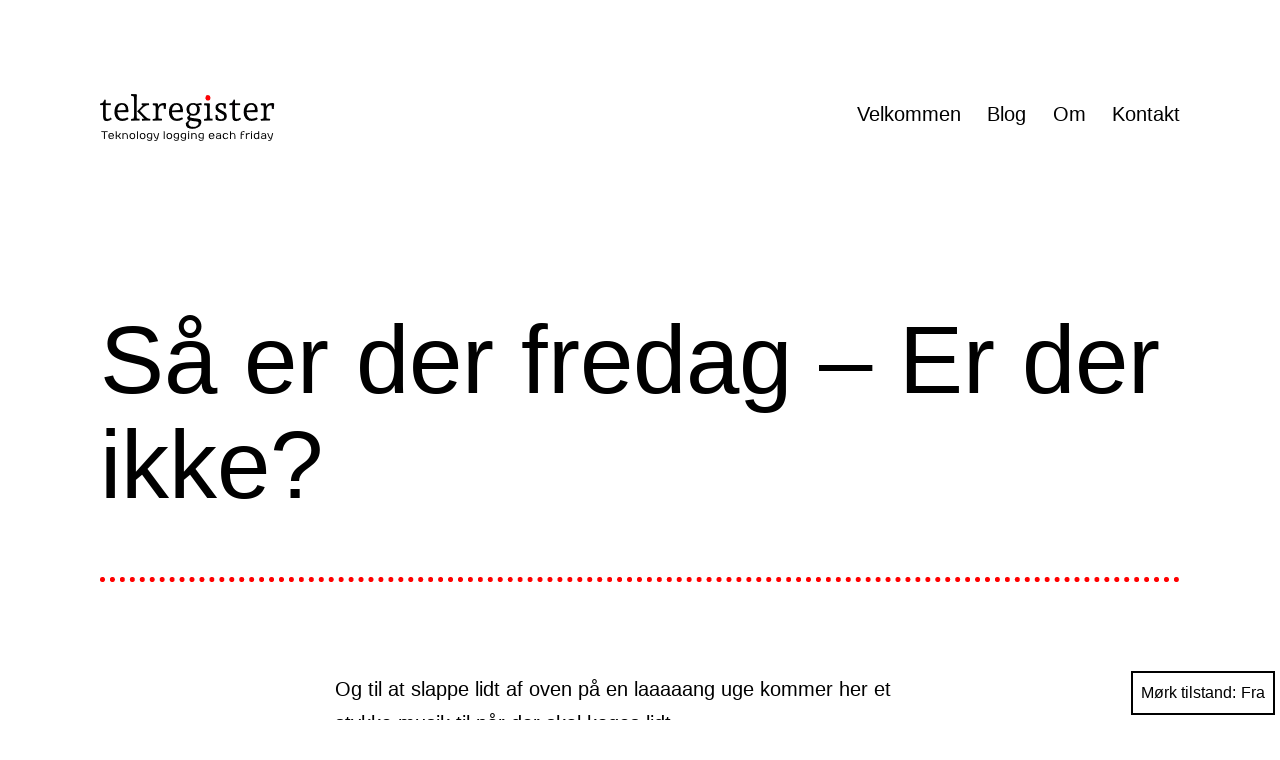

--- FILE ---
content_type: text/html; charset=UTF-8
request_url: https://tekregister.eu/2019/09/13/saa-er-der-fredag-er-der-ikke/
body_size: 11020
content:
<!doctype html>
<html lang="da-DK" class="respect-color-scheme-preference">
<head>
<meta charset="UTF-8"/>
<meta name="viewport" content="width=device-width, initial-scale=1.0"/>
<title>Så er der fredag &#8211; Er der ikke? &#8211; TekRegister</title><link rel="preload" as="image" href="https://tekregister.eu/wp-content/uploads/2022/01/logo-2.png" />
<meta name='robots' content='max-image-preview:large'/>
<link rel="alternate" type="application/rss+xml" title="TekRegister &raquo; Feed" href="https://tekregister.eu/feed/"/>
<link rel="alternate" type="application/rss+xml" title="TekRegister &raquo;-kommentar-feed" href="https://tekregister.eu/comments/feed/"/>
<link rel="alternate" type="application/rss+xml" title="TekRegister &raquo; Så er der fredag &#8211; Er der ikke?-kommentar-feed" href="https://tekregister.eu/2019/09/13/saa-er-der-fredag-er-der-ikke/feed/"/>
<link rel="alternate" title="oEmbed (JSON)" type="application/json+oembed" href="https://tekregister.eu/wp-json/oembed/1.0/embed?url=https%3A%2F%2Ftekregister.eu%2F2019%2F09%2F13%2Fsaa-er-der-fredag-er-der-ikke%2F"/>
<link rel="alternate" title="oEmbed (XML)" type="text/xml+oembed" href="https://tekregister.eu/wp-json/oembed/1.0/embed?url=https%3A%2F%2Ftekregister.eu%2F2019%2F09%2F13%2Fsaa-er-der-fredag-er-der-ikke%2F&#038;format=xml"/>
<style id='wp-img-auto-sizes-contain-inline-css'>img:is([sizes=auto i],[sizes^="auto," i]){contain-intrinsic-size:3000px 1500px}</style>
<style id='wp-emoji-styles-inline-css'>img.wp-smiley, img.emoji{display:inline !important;border:none !important;box-shadow:none !important;height:1em !important;width:1em !important;margin:0 0.07em !important;vertical-align:-0.1em !important;background:none !important;padding:0 !important;}</style>
<style id='wp-block-library-inline-css'>:root{--wp-block-synced-color:#7a00df;--wp-block-synced-color--rgb:122,0,223;--wp-bound-block-color:var(--wp-block-synced-color);--wp-editor-canvas-background:#ddd;--wp-admin-theme-color:#007cba;--wp-admin-theme-color--rgb:0,124,186;--wp-admin-theme-color-darker-10:#006ba1;--wp-admin-theme-color-darker-10--rgb:0,107,160.5;--wp-admin-theme-color-darker-20:#005a87;--wp-admin-theme-color-darker-20--rgb:0,90,135;--wp-admin-border-width-focus:2px}@media (min-resolution:192dpi){:root{--wp-admin-border-width-focus:1.5px}}.wp-element-button{cursor:pointer}:root .has-very-light-gray-background-color{background-color:#eee}:root .has-very-dark-gray-background-color{background-color:#313131}:root .has-very-light-gray-color{color:#eee}:root .has-very-dark-gray-color{color:#313131}:root .has-vivid-green-cyan-to-vivid-cyan-blue-gradient-background{background:linear-gradient(135deg,#00d084,#0693e3)}:root .has-purple-crush-gradient-background{background:linear-gradient(135deg,#34e2e4,#4721fb 50%,#ab1dfe)}:root .has-hazy-dawn-gradient-background{background:linear-gradient(135deg,#faaca8,#dad0ec)}:root .has-subdued-olive-gradient-background{background:linear-gradient(135deg,#fafae1,#67a671)}:root .has-atomic-cream-gradient-background{background:linear-gradient(135deg,#fdd79a,#004a59)}:root .has-nightshade-gradient-background{background:linear-gradient(135deg,#330968,#31cdcf)}:root .has-midnight-gradient-background{background:linear-gradient(135deg,#020381,#2874fc)}:root{--wp--preset--font-size--normal:16px;--wp--preset--font-size--huge:42px}.has-regular-font-size{font-size:1em}.has-larger-font-size{font-size:2.625em}.has-normal-font-size{font-size:var(--wp--preset--font-size--normal)}.has-huge-font-size{font-size:var(--wp--preset--font-size--huge)}.has-text-align-center{text-align:center}.has-text-align-left{text-align:left}.has-text-align-right{text-align:right}.has-fit-text{white-space:nowrap!important}#end-resizable-editor-section{display:none}.aligncenter{clear:both}.items-justified-left{justify-content:flex-start}.items-justified-center{justify-content:center}.items-justified-right{justify-content:flex-end}.items-justified-space-between{justify-content:space-between}.screen-reader-text{border:0;clip-path:inset(50%);height:1px;margin:-1px;overflow:hidden;padding:0;position:absolute;width:1px;word-wrap:normal!important}.screen-reader-text:focus{background-color:#ddd;clip-path:none;color:#444;display:block;font-size:1em;height:auto;left:5px;line-height:normal;padding:15px 23px 14px;text-decoration:none;top:5px;width:auto;z-index:100000}html :where(.has-border-color){border-style:solid}html :where([style*=border-top-color]){border-top-style:solid}html :where([style*=border-right-color]){border-right-style:solid}html :where([style*=border-bottom-color]){border-bottom-style:solid}html :where([style*=border-left-color]){border-left-style:solid}html :where([style*=border-width]){border-style:solid}html :where([style*=border-top-width]){border-top-style:solid}html :where([style*=border-right-width]){border-right-style:solid}html :where([style*=border-bottom-width]){border-bottom-style:solid}html :where([style*=border-left-width]){border-left-style:solid}html :where(img[class*=wp-image-]){height:auto;max-width:100%}:where(figure){margin:0 0 1em}html :where(.is-position-sticky){--wp-admin--admin-bar--position-offset:var(--wp-admin--admin-bar--height,0px)}@media screen and (max-width:600px){html :where(.is-position-sticky){--wp-admin--admin-bar--position-offset:0px}}</style><style id='wp-block-archives-inline-css'>.wp-block-archives{box-sizing:border-box}.wp-block-archives-dropdown label{display:block}</style>
<style id='wp-block-paragraph-inline-css'>.is-small-text{font-size:.875em}.is-regular-text{font-size:1em}.is-large-text{font-size:2.25em}.is-larger-text{font-size:3em}.has-drop-cap:not(:focus):first-letter{float:left;font-size:8.4em;font-style:normal;font-weight:100;line-height:.68;margin:.05em .1em 0 0;text-transform:uppercase}body.rtl .has-drop-cap:not(:focus):first-letter{float:none;margin-left:.1em}p.has-drop-cap.has-background{overflow:hidden}:root :where(p.has-background){padding:1.25em 2.375em}:where(p.has-text-color:not(.has-link-color)) a{color:inherit}p.has-text-align-left[style*="writing-mode:vertical-lr"],p.has-text-align-right[style*="writing-mode:vertical-rl"]{rotate:180deg}</style>
<style id='global-styles-inline-css'>:root{--wp--preset--aspect-ratio--square:1;--wp--preset--aspect-ratio--4-3:4/3;--wp--preset--aspect-ratio--3-4:3/4;--wp--preset--aspect-ratio--3-2:3/2;--wp--preset--aspect-ratio--2-3:2/3;--wp--preset--aspect-ratio--16-9:16/9;--wp--preset--aspect-ratio--9-16:9/16;--wp--preset--color--black:#000000;--wp--preset--color--cyan-bluish-gray:#abb8c3;--wp--preset--color--white:#FFFFFF;--wp--preset--color--pale-pink:#f78da7;--wp--preset--color--vivid-red:#cf2e2e;--wp--preset--color--luminous-vivid-orange:#ff6900;--wp--preset--color--luminous-vivid-amber:#fcb900;--wp--preset--color--light-green-cyan:#7bdcb5;--wp--preset--color--vivid-green-cyan:#00d084;--wp--preset--color--pale-cyan-blue:#8ed1fc;--wp--preset--color--vivid-cyan-blue:#0693e3;--wp--preset--color--vivid-purple:#9b51e0;--wp--preset--color--dark-gray:#28303D;--wp--preset--color--gray:#39414D;--wp--preset--color--green:#D1E4DD;--wp--preset--color--blue:#D1DFE4;--wp--preset--color--purple:#D1D1E4;--wp--preset--color--red:#E4D1D1;--wp--preset--color--orange:#E4DAD1;--wp--preset--color--yellow:#EEEADD;--wp--preset--gradient--vivid-cyan-blue-to-vivid-purple:linear-gradient(135deg,rgb(6,147,227) 0%,rgb(155,81,224) 100%);--wp--preset--gradient--light-green-cyan-to-vivid-green-cyan:linear-gradient(135deg,rgb(122,220,180) 0%,rgb(0,208,130) 100%);--wp--preset--gradient--luminous-vivid-amber-to-luminous-vivid-orange:linear-gradient(135deg,rgb(252,185,0) 0%,rgb(255,105,0) 100%);--wp--preset--gradient--luminous-vivid-orange-to-vivid-red:linear-gradient(135deg,rgb(255,105,0) 0%,rgb(207,46,46) 100%);--wp--preset--gradient--very-light-gray-to-cyan-bluish-gray:linear-gradient(135deg,rgb(238,238,238) 0%,rgb(169,184,195) 100%);--wp--preset--gradient--cool-to-warm-spectrum:linear-gradient(135deg,rgb(74,234,220) 0%,rgb(151,120,209) 20%,rgb(207,42,186) 40%,rgb(238,44,130) 60%,rgb(251,105,98) 80%,rgb(254,248,76) 100%);--wp--preset--gradient--blush-light-purple:linear-gradient(135deg,rgb(255,206,236) 0%,rgb(152,150,240) 100%);--wp--preset--gradient--blush-bordeaux:linear-gradient(135deg,rgb(254,205,165) 0%,rgb(254,45,45) 50%,rgb(107,0,62) 100%);--wp--preset--gradient--luminous-dusk:linear-gradient(135deg,rgb(255,203,112) 0%,rgb(199,81,192) 50%,rgb(65,88,208) 100%);--wp--preset--gradient--pale-ocean:linear-gradient(135deg,rgb(255,245,203) 0%,rgb(182,227,212) 50%,rgb(51,167,181) 100%);--wp--preset--gradient--electric-grass:linear-gradient(135deg,rgb(202,248,128) 0%,rgb(113,206,126) 100%);--wp--preset--gradient--midnight:linear-gradient(135deg,rgb(2,3,129) 0%,rgb(40,116,252) 100%);--wp--preset--gradient--purple-to-yellow:linear-gradient(160deg, #D1D1E4 0%, #EEEADD 100%);--wp--preset--gradient--yellow-to-purple:linear-gradient(160deg, #EEEADD 0%, #D1D1E4 100%);--wp--preset--gradient--green-to-yellow:linear-gradient(160deg, #D1E4DD 0%, #EEEADD 100%);--wp--preset--gradient--yellow-to-green:linear-gradient(160deg, #EEEADD 0%, #D1E4DD 100%);--wp--preset--gradient--red-to-yellow:linear-gradient(160deg, #E4D1D1 0%, #EEEADD 100%);--wp--preset--gradient--yellow-to-red:linear-gradient(160deg, #EEEADD 0%, #E4D1D1 100%);--wp--preset--gradient--purple-to-red:linear-gradient(160deg, #D1D1E4 0%, #E4D1D1 100%);--wp--preset--gradient--red-to-purple:linear-gradient(160deg, #E4D1D1 0%, #D1D1E4 100%);--wp--preset--font-size--small:18px;--wp--preset--font-size--medium:20px;--wp--preset--font-size--large:24px;--wp--preset--font-size--x-large:42px;--wp--preset--font-size--extra-small:16px;--wp--preset--font-size--normal:20px;--wp--preset--font-size--extra-large:40px;--wp--preset--font-size--huge:96px;--wp--preset--font-size--gigantic:144px;--wp--preset--spacing--20:0.44rem;--wp--preset--spacing--30:0.67rem;--wp--preset--spacing--40:1rem;--wp--preset--spacing--50:1.5rem;--wp--preset--spacing--60:2.25rem;--wp--preset--spacing--70:3.38rem;--wp--preset--spacing--80:5.06rem;--wp--preset--shadow--natural:6px 6px 9px rgba(0, 0, 0, 0.2);--wp--preset--shadow--deep:12px 12px 50px rgba(0, 0, 0, 0.4);--wp--preset--shadow--sharp:6px 6px 0px rgba(0, 0, 0, 0.2);--wp--preset--shadow--outlined:6px 6px 0px -3px rgb(255, 255, 255), 6px 6px rgb(0, 0, 0);--wp--preset--shadow--crisp:6px 6px 0px rgb(0, 0, 0);}:where(.is-layout-flex){gap:0.5em;}:where(.is-layout-grid){gap:0.5em;}body .is-layout-flex{display:flex;}.is-layout-flex{flex-wrap:wrap;align-items:center;}.is-layout-flex > :is(*, div){margin:0;}body .is-layout-grid{display:grid;}.is-layout-grid > :is(*, div){margin:0;}:where(.wp-block-columns.is-layout-flex){gap:2em;}:where(.wp-block-columns.is-layout-grid){gap:2em;}:where(.wp-block-post-template.is-layout-flex){gap:1.25em;}:where(.wp-block-post-template.is-layout-grid){gap:1.25em;}.has-black-color{color:var(--wp--preset--color--black) !important;}.has-cyan-bluish-gray-color{color:var(--wp--preset--color--cyan-bluish-gray) !important;}.has-white-color{color:var(--wp--preset--color--white) !important;}.has-pale-pink-color{color:var(--wp--preset--color--pale-pink) !important;}.has-vivid-red-color{color:var(--wp--preset--color--vivid-red) !important;}.has-luminous-vivid-orange-color{color:var(--wp--preset--color--luminous-vivid-orange) !important;}.has-luminous-vivid-amber-color{color:var(--wp--preset--color--luminous-vivid-amber) !important;}.has-light-green-cyan-color{color:var(--wp--preset--color--light-green-cyan) !important;}.has-vivid-green-cyan-color{color:var(--wp--preset--color--vivid-green-cyan) !important;}.has-pale-cyan-blue-color{color:var(--wp--preset--color--pale-cyan-blue) !important;}.has-vivid-cyan-blue-color{color:var(--wp--preset--color--vivid-cyan-blue) !important;}.has-vivid-purple-color{color:var(--wp--preset--color--vivid-purple) !important;}.has-black-background-color{background-color:var(--wp--preset--color--black) !important;}.has-cyan-bluish-gray-background-color{background-color:var(--wp--preset--color--cyan-bluish-gray) !important;}.has-white-background-color{background-color:var(--wp--preset--color--white) !important;}.has-pale-pink-background-color{background-color:var(--wp--preset--color--pale-pink) !important;}.has-vivid-red-background-color{background-color:var(--wp--preset--color--vivid-red) !important;}.has-luminous-vivid-orange-background-color{background-color:var(--wp--preset--color--luminous-vivid-orange) !important;}.has-luminous-vivid-amber-background-color{background-color:var(--wp--preset--color--luminous-vivid-amber) !important;}.has-light-green-cyan-background-color{background-color:var(--wp--preset--color--light-green-cyan) !important;}.has-vivid-green-cyan-background-color{background-color:var(--wp--preset--color--vivid-green-cyan) !important;}.has-pale-cyan-blue-background-color{background-color:var(--wp--preset--color--pale-cyan-blue) !important;}.has-vivid-cyan-blue-background-color{background-color:var(--wp--preset--color--vivid-cyan-blue) !important;}.has-vivid-purple-background-color{background-color:var(--wp--preset--color--vivid-purple) !important;}.has-black-border-color{border-color:var(--wp--preset--color--black) !important;}.has-cyan-bluish-gray-border-color{border-color:var(--wp--preset--color--cyan-bluish-gray) !important;}.has-white-border-color{border-color:var(--wp--preset--color--white) !important;}.has-pale-pink-border-color{border-color:var(--wp--preset--color--pale-pink) !important;}.has-vivid-red-border-color{border-color:var(--wp--preset--color--vivid-red) !important;}.has-luminous-vivid-orange-border-color{border-color:var(--wp--preset--color--luminous-vivid-orange) !important;}.has-luminous-vivid-amber-border-color{border-color:var(--wp--preset--color--luminous-vivid-amber) !important;}.has-light-green-cyan-border-color{border-color:var(--wp--preset--color--light-green-cyan) !important;}.has-vivid-green-cyan-border-color{border-color:var(--wp--preset--color--vivid-green-cyan) !important;}.has-pale-cyan-blue-border-color{border-color:var(--wp--preset--color--pale-cyan-blue) !important;}.has-vivid-cyan-blue-border-color{border-color:var(--wp--preset--color--vivid-cyan-blue) !important;}.has-vivid-purple-border-color{border-color:var(--wp--preset--color--vivid-purple) !important;}.has-vivid-cyan-blue-to-vivid-purple-gradient-background{background:var(--wp--preset--gradient--vivid-cyan-blue-to-vivid-purple) !important;}.has-light-green-cyan-to-vivid-green-cyan-gradient-background{background:var(--wp--preset--gradient--light-green-cyan-to-vivid-green-cyan) !important;}.has-luminous-vivid-amber-to-luminous-vivid-orange-gradient-background{background:var(--wp--preset--gradient--luminous-vivid-amber-to-luminous-vivid-orange) !important;}.has-luminous-vivid-orange-to-vivid-red-gradient-background{background:var(--wp--preset--gradient--luminous-vivid-orange-to-vivid-red) !important;}.has-very-light-gray-to-cyan-bluish-gray-gradient-background{background:var(--wp--preset--gradient--very-light-gray-to-cyan-bluish-gray) !important;}.has-cool-to-warm-spectrum-gradient-background{background:var(--wp--preset--gradient--cool-to-warm-spectrum) !important;}.has-blush-light-purple-gradient-background{background:var(--wp--preset--gradient--blush-light-purple) !important;}.has-blush-bordeaux-gradient-background{background:var(--wp--preset--gradient--blush-bordeaux) !important;}.has-luminous-dusk-gradient-background{background:var(--wp--preset--gradient--luminous-dusk) !important;}.has-pale-ocean-gradient-background{background:var(--wp--preset--gradient--pale-ocean) !important;}.has-electric-grass-gradient-background{background:var(--wp--preset--gradient--electric-grass) !important;}.has-midnight-gradient-background{background:var(--wp--preset--gradient--midnight) !important;}.has-small-font-size{font-size:var(--wp--preset--font-size--small) !important;}.has-medium-font-size{font-size:var(--wp--preset--font-size--medium) !important;}.has-large-font-size{font-size:var(--wp--preset--font-size--large) !important;}.has-x-large-font-size{font-size:var(--wp--preset--font-size--x-large) !important;}</style>
<style id='classic-theme-styles-inline-css'>.wp-block-button__link{color:#fff;background-color:#32373c;border-radius:9999px;box-shadow:none;text-decoration:none;padding:calc(.667em + 2px) calc(1.333em + 2px);font-size:1.125em}.wp-block-file__button{background:#32373c;color:#fff;text-decoration:none}</style>
<link rel='stylesheet' id='twenty-twenty-one-custom-color-overrides-css' href='https://tekregister.eu/wp-content/cache/speedycache/tekregister.eu/assets/d46066b9fb359d5b-custom-color-overrides.css' media='all'/>
<style id='twenty-twenty-one-custom-color-overrides-inline-css'>:root .editor-styles-wrapper{--global--color-background:#ffffff;--global--color-primary:#000;--global--color-secondary:#000;--button--color-background:#000;--button--color-text-hover:#000;} .is-dark-theme.is-dark-theme .editor-styles-wrapper{--global--color-background:var(--global--color-dark-gray);--global--color-primary:var(--global--color-light-gray);--global--color-secondary:var(--global--color-light-gray);--button--color-text:var(--global--color-background);--button--color-text-hover:var(--global--color-secondary);--button--color-text-active:var(--global--color-secondary);--button--color-background:var(--global--color-secondary);--button--color-background-active:var(--global--color-background);--global--color-border:#9ea1a7;--table--stripes-border-color:rgba(240, 240, 240, 0.15);--table--stripes-background-color:rgba(240, 240, 240, 0.15);}</style>
<link rel='stylesheet' id='twenty-twenty-one-style-css' href='https://tekregister.eu/wp-content/cache/speedycache/tekregister.eu/assets/3b877dc07177116e-style.css' media='all'/>
<style id='twenty-twenty-one-style-inline-css'>:root{--global--color-background:#ffffff;--global--color-primary:#000;--global--color-secondary:#000;--button--color-background:#000;--button--color-text-hover:#000;}</style>
<link rel='stylesheet' id='twenty-twenty-one-print-style-css' href='https://tekregister.eu/wp-content/cache/speedycache/tekregister.eu/assets/e8e8832f251be735-print.css' media='print'/>
<link rel='stylesheet' id='tt1-dark-mode-css' href='https://tekregister.eu/wp-content/cache/speedycache/tekregister.eu/assets/3e129a3cdc18125b-style-dark-mode.css' media='all'/>
<script id="twenty-twenty-one-ie11-polyfills-js-after">
( Element.prototype.matches && Element.prototype.closest && window.NodeList && NodeList.prototype.forEach ) || document.write( '<script src="https://tekregister.eu/wp-content/themes/twentytwentyone/assets/js/polyfills.js?ver=2.7"></scr' + 'ipt>' );
//# sourceURL=twenty-twenty-one-ie11-polyfills-js-after
</script>
<script src="https://tekregister.eu/wp-content/cache/speedycache/tekregister.eu/assets/82904a8572460b5b-primary-navigation.js" id="twenty-twenty-one-primary-navigation-script-js" defer data-wp-strategy="defer"></script>
<link rel="https://api.w.org/" href="https://tekregister.eu/wp-json/"/><link rel="alternate" title="JSON" type="application/json" href="https://tekregister.eu/wp-json/wp/v2/posts/1443"/><link rel="EditURI" type="application/rsd+xml" title="RSD" href="https://tekregister.eu/xmlrpc.php?rsd"/>
<meta name="generator" content="WordPress 6.9"/>
<link rel="canonical" href="https://tekregister.eu/2019/09/13/saa-er-der-fredag-er-der-ikke/"/>
<link rel='shortlink' href='https://tekregister.eu/?p=1443'/>
<style id="custom-background-css">body.custom-background{background-color:#ffffff;}</style>
<style id="wp-custom-css">.page-header{border-bottom:5px dotted;border-bottom-color:red;} .singular .entry-header{border-bottom:5px dotted;border-bottom-color:red;} .powered-by{display:none;} .site-name{display:block;margin-left:auto;margin-right:auto;width:100%;} .site-logo{text-align:center;} .is-dark-theme .site-logo .custom-logo{content:url("https://tekregister.eu/wp-content/uploads/2022/10/logo-white.png");} .site-main > article > .entry-footer{border-bottom-color:red;}</style>
<script data-speedycache-render="false">var speedycachell={s:[],osl:0,scroll:false,i:function(){speedycachell.ss();window.addEventListener('load',function(){let observer=new MutationObserver((mutations)=>{speedycachell.osl=speedycachell.s.length;speedycachell.ss();if(speedycachell.s.length > speedycachell.osl){speedycachell.ls(false);}});observer.observe(document.getElementsByTagName('html')[0],{childList:true,attributes:true,subtree:true,attributeFilter:["src"],attributeOldValue:false,characterDataOldValue:false});speedycachell.ls(true);});let js_events=['scroll','resize','click'];js_events.forEach((event)=>{window.addEventListener(event,function(){speedycachell.scroll=true;speedycachell.ls(false);});});},c:function(e,pageload){var w=document.documentElement.clientHeight || body.clientHeight;var n=0;if(pageload){n=0;}else{n=(w > 800) ? 800:200;n=speedycachell.scroll ? 800:n;}var er=e.getBoundingClientRect();var t=0;var p=e.parentNode ? e.parentNode:false;if(typeof p.getBoundingClientRect=='undefined'){var pr=false;}else{var pr=p.getBoundingClientRect();}if(er.x==0 && er.y==0){for(var i=0;i < 10;i++){if(p){if(pr.x==0 && pr.y==0){if(p.parentNode){p=p.parentNode;}if(typeof p.getBoundingClientRect=='undefined'){pr=false;}else{pr=p.getBoundingClientRect();}}else{t=pr.top;break;}}};}else{t=er.top;}if(w - t+n > 0){return true;}return false;},r:function(e,pageload){var s=this;var oc,ot;try{oc=e.getAttribute('data-speedycache-original-src');ot=e.getAttribute('data-speedycache-original-srcset');originalsizes=e.getAttribute('data-speedycache-original-sizes');if(s.c(e,pageload)){if(oc || ot){if(e.tagName=='DIV' || e.tagName=='A' || e.tagName=='SPAN'){e.style.backgroundImage='url('+oc+')';e.removeAttribute('data-speedycache-original-src');e.removeAttribute('data-speedycache-original-srcset');e.removeAttribute('onload');}else{if(oc){e.setAttribute('src',oc);}if(ot){e.setAttribute('srcset',ot);}if(originalsizes){e.setAttribute('sizes',originalsizes);}if(e.getAttribute('alt') && e.getAttribute('alt')=='blank'){e.removeAttribute('alt');}e.removeAttribute('data-speedycache-original-src');e.removeAttribute('data-speedycache-original-srcset');e.removeAttribute('data-speedycache-original-sizes');e.removeAttribute('onload');if(e.tagName=='IFRAME'){var y="https://www.youtube.com/embed/";if(navigator.userAgent.match(/\sEdge?\/\d/i)){e.setAttribute('src',e.getAttribute('src').replace(/.+\/main\/youtube\.html\#/,y));}e.onload=function(){if(typeof window.jQuery !='undefined'){if(jQuery.fn.fitVids){jQuery(e).parent().fitVids({customSelector:'iframe[src]'});}}var s=e.getAttribute('src').match(/main\/youtube\.html\#(.+)/);if(s){try{var i=e.contentDocument || e.contentWindow;if(i.location.href=='about:blank'){e.setAttribute('src',y+s[1]);}}catch(err){e.setAttribute('src',y+s[1]);}}}}}}else{if(e.tagName=='NOSCRIPT'){if(e.getAttribute('data-type')=='speedycache'){e.removeAttribute('data-type');e.insertAdjacentHTML('afterend',e.innerHTML);}}}}}catch(error){console.log(error);console.log('==>',e);}},ss:function(){var i=[].slice.call(document.getElementsByTagName('img'));var f=[].slice.call(document.getElementsByTagName('iframe'));var d=[].slice.call(document.getElementsByTagName('div'));var a=[].slice.call(document.getElementsByTagName('a'));var s=[].slice.call(document.getElementsByTagName('span'));var n=[].slice.call(document.getElementsByTagName('noscript'));this.s=i.concat(f).concat(d).concat(a).concat(s).concat(n);},ls:function(pageload){var s=this;[].forEach.call(s.s,function(e,index){s.r(e,pageload);});}};document.addEventListener('DOMContentLoaded',function(){speedycachell.i();});</script>
</head>
<body class="wp-singular post-template-default single single-post postid-1443 single-format-standard custom-background wp-custom-logo wp-embed-responsive wp-theme-twentytwentyone is-light-theme has-background-white no-js singular has-main-navigation">
<div id="page" class="site">
<a class="skip-link screen-reader-text" href="#content">
Fortsæt til indhold</a>
<header id="masthead" class="site-header has-logo has-menu">
<div class="site-branding">
<div class="site-logo"><a href="https://tekregister.eu/" class="custom-logo-link" rel="home"><img fetchpriority="high" loading="eager" decoding="async"  width="175" height="48" src="https://tekregister.eu/wp-content/uploads/2022/01/logo-2.png" class="custom-logo" alt="TekRegister" /></a></div><p class="screen-reader-text"><a href="https://tekregister.eu/" rel="home">TekRegister</a></p></div><nav id="site-navigation" class="primary-navigation" aria-label="Primær menu">
<div class="menu-button-container"> <button id="primary-mobile-menu" class="button" aria-controls="primary-menu-list" aria-expanded="false"> <span class="dropdown-icon open">Menu <svg class="svg-icon" width="24" height="24" aria-hidden="true" role="img" focusable="false" viewBox="0 0 24 24" fill="none" xmlns="http://www.w3.org/2000/svg"><path fill-rule="evenodd" clip-rule="evenodd" d="M4.5 6H19.5V7.5H4.5V6ZM4.5 12H19.5V13.5H4.5V12ZM19.5 18H4.5V19.5H19.5V18Z" fill="currentColor"/></svg></span> <span class="dropdown-icon close">Luk <svg class="svg-icon" width="24" height="24" aria-hidden="true" role="img" focusable="false" viewBox="0 0 24 24" fill="none" xmlns="http://www.w3.org/2000/svg"><path fill-rule="evenodd" clip-rule="evenodd" d="M12 10.9394L5.53033 4.46973L4.46967 5.53039L10.9393 12.0001L4.46967 18.4697L5.53033 19.5304L12 13.0607L18.4697 19.5304L19.5303 18.4697L13.0607 12.0001L19.5303 5.53039L18.4697 4.46973L12 10.9394Z" fill="currentColor"/></svg></span></button></div><div class="primary-menu-container"><ul id="primary-menu-list" class="menu-wrapper"><li id="menu-item-1859" class="menu-item menu-item-type-post_type menu-item-object-page menu-item-home menu-item-1859"><a href="https://tekregister.eu/">Velkommen</a></li> <li id="menu-item-1858" class="menu-item menu-item-type-post_type menu-item-object-page current_page_parent menu-item-1858"><a href="https://tekregister.eu/blog/">Blog</a></li> <li id="menu-item-1938" class="menu-item menu-item-type-post_type menu-item-object-page menu-item-1938"><a href="https://tekregister.eu/om/">Om</a></li> <li id="menu-item-1935" class="menu-item menu-item-type-post_type menu-item-object-page menu-item-1935"><a href="https://tekregister.eu/kontakt/">Kontakt</a></li></ul></div></nav>
</header>
<div id="content" class="site-content">
<div id="primary" class="content-area">
<main id="main" class="site-main">
<article id="post-1443" class="post-1443 post type-post status-publish format-standard hentry category-inspirat tag-jazz tag-lofi tag-youtube entry">
<header class="entry-header alignwide">
<h1 class="entry-title">Så er der fredag &#8211; Er der ikke?</h1></header>
<div class="entry-content"> <p>Og til at slappe lidt af oven på en laaaaang uge kommer her et stykke musik til når der skal koges lidt.</p> <p><iframe title="Nighttime Ramen 🍜 [jazzy beats / lofi hip hop mix]" width="750" height="422" onload="speedycachell.r(this,true);" data-speedycache-original-src="https://tekregister.eu/wp-content/plugins/speedycache-pro/main/youtube.html#iEGFFyv0MH4?feature=oembed" frameborder="0" allow="accelerometer; autoplay; clipboard-write; encrypted-media; gyroscope; picture-in-picture" allowfullscreen></iframe></p></div><footer class="entry-footer default-max-width">
<div class="posted-by"><span class="posted-on">Udgivet <time class="entry-date published updated" datetime="2019-09-13T16:53:24+02:00">fre 13 september, 2019</time></span></div><div class="post-taxonomies"><span class="cat-links">Kategoriseret som <a href="https://tekregister.eu/category/inspirat/" rel="category tag">Inspiration</a></span><span class="tags-links">Mærket <a href="https://tekregister.eu/tag/jazz/" rel="tag">jazz</a>, <a href="https://tekregister.eu/tag/lofi/" rel="tag">lofi</a>, <a href="https://tekregister.eu/tag/youtube/" rel="tag">youtube</a></span></div></footer>
<div class="author-bio show-avatars">
<img onload="speedycachell.r(this,true);" src="https://tekregister.eu/wp-content/plugins/speedycache-pro/assets/images/image-palceholder.png" alt="blank" data-speedycache-original-src='//tekregister.eu/wp-content/cache/speedycache/tekregister.eu/gravatars/ce24cf5038a19933c925fdb2862a4c8cx85.jpg' data-speedycache-original-srcset='//tekregister.eu/wp-content/cache/speedycache/tekregister.eu/gravatars/ce24cf5038a19933c925fdb2862a4c8cx170.jpg 2x' class='avatar avatar-85 photo' height='85' width='85' decoding='async'/>		<div class="author-bio-content"> <h2 class="author-title"> Skrevet af rabalupe</h2> <p class="author-description"> Han gider ikke snakke sidst på dagen. Han er rødhåret. Han er nu kortskægget. Tidligere Langhåret(Det fik et canadisk bryllup ødelagt). Ved meget om IT. Han har fundet mening i vandring. Fysisk. Udforsker om natten. Hjælper om dagen.</p> <a class="author-link" href="https://tekregister.eu/author/rabalupe/" rel="author">Vis alle indlæg af rabalupe.</a></div></div></article>
<div id="comments" class="comments-area default-max-width show-avatars">
<div id="respond" class="comment-respond"> <h2 id="reply-title" class="comment-reply-title">Skriv kommentar <small><a rel="nofollow" id="cancel-comment-reply-link" href="/2019/09/13/saa-er-der-fredag-er-der-ikke/#respond" style="display:none;">Annuller svar</a></small></h2><p class="must-log-in">Du skal være <a href="https://tekregister.eu/ranum/?redirect_to=https%3A%2F%2Ftekregister.eu%2F2019%2F09%2F13%2Fsaa-er-der-fredag-er-der-ikke%2F">logget ind</a> for at skrive en kommentar.</p></div></div><nav class="navigation post-navigation" aria-label="Indlæg">
<h2 class="screen-reader-text">Indlægsnavigation</h2>
<div class="nav-links"><div class="nav-previous"><a href="https://tekregister.eu/2019/09/10/bsd-u-late-night-bumps/" rel="prev"><p class="meta-nav"><svg class="svg-icon" width="24" height="24" aria-hidden="true" role="img" focusable="false" viewBox="0 0 24 24" fill="none" xmlns="http://www.w3.org/2000/svg"><path fill-rule="evenodd" clip-rule="evenodd" d="M20 13v-2H8l4-4-1-2-7 7 7 7 1-2-4-4z" fill="currentColor"/></svg>Forrige indlæg</p><p class="post-title">bsd.u &#8211; late night bumps</p></a></div><div class="nav-next"><a href="https://tekregister.eu/2019/09/20/openai-hide-and-seek/" rel="next"><p class="meta-nav">Næste indlæg<svg class="svg-icon" width="24" height="24" aria-hidden="true" role="img" focusable="false" viewBox="0 0 24 24" fill="none" xmlns="http://www.w3.org/2000/svg"><path fill-rule="evenodd" clip-rule="evenodd" d="m4 13v-2h12l-4-4 1-2 7 7-7 7-1-2 4-4z" fill="currentColor"/></svg></p><p class="post-title">OpenAI &#8211; Hide and seek</p></a></div></div></nav></main></div></div><aside class="widget-area">
<section id="block-9" class="widget widget_block widget_text">
<p></p>
</section><section id="block-5" class="widget widget_block widget_archive"><div class="wp-block-archives-dropdown aligncenter wp-block-archives"><label for="wp-block-archives-1" class="wp-block-archives__label">Arkiver</label>
<select id="wp-block-archives-1" name="archive-dropdown">
<option value="">Vælg måned</option>	<option value='https://tekregister.eu/2025/01/'> januar 2025 &nbsp;(1)</option>
<option value='https://tekregister.eu/2023/09/'> september 2023 &nbsp;(2)</option>
<option value='https://tekregister.eu/2023/05/'> maj 2023 &nbsp;(1)</option>
<option value='https://tekregister.eu/2023/04/'> april 2023 &nbsp;(1)</option>
<option value='https://tekregister.eu/2023/02/'> februar 2023 &nbsp;(1)</option>
<option value='https://tekregister.eu/2023/01/'> januar 2023 &nbsp;(4)</option>
<option value='https://tekregister.eu/2022/11/'> november 2022 &nbsp;(2)</option>
<option value='https://tekregister.eu/2022/10/'> oktober 2022 &nbsp;(3)</option>
<option value='https://tekregister.eu/2022/05/'> maj 2022 &nbsp;(1)</option>
<option value='https://tekregister.eu/2022/02/'> februar 2022 &nbsp;(2)</option>
<option value='https://tekregister.eu/2022/01/'> januar 2022 &nbsp;(2)</option>
<option value='https://tekregister.eu/2020/07/'> juli 2020 &nbsp;(1)</option>
<option value='https://tekregister.eu/2020/05/'> maj 2020 &nbsp;(7)</option>
<option value='https://tekregister.eu/2020/04/'> april 2020 &nbsp;(5)</option>
<option value='https://tekregister.eu/2020/03/'> marts 2020 &nbsp;(3)</option>
<option value='https://tekregister.eu/2020/02/'> februar 2020 &nbsp;(3)</option>
<option value='https://tekregister.eu/2020/01/'> januar 2020 &nbsp;(6)</option>
<option value='https://tekregister.eu/2019/12/'> december 2019 &nbsp;(4)</option>
<option value='https://tekregister.eu/2019/11/'> november 2019 &nbsp;(6)</option>
<option value='https://tekregister.eu/2019/10/'> oktober 2019 &nbsp;(6)</option>
<option value='https://tekregister.eu/2019/09/'> september 2019 &nbsp;(10)</option>
<option value='https://tekregister.eu/2019/08/'> august 2019 &nbsp;(31)</option>
<option value='https://tekregister.eu/2019/07/'> juli 2019 &nbsp;(31)</option>
<option value='https://tekregister.eu/2019/06/'> juni 2019 &nbsp;(30)</option>
<option value='https://tekregister.eu/2019/05/'> maj 2019 &nbsp;(31)</option>
<option value='https://tekregister.eu/2019/04/'> april 2019 &nbsp;(31)</option>
<option value='https://tekregister.eu/2019/03/'> marts 2019 &nbsp;(31)</option>
<option value='https://tekregister.eu/2019/02/'> februar 2019 &nbsp;(27)</option>
<option value='https://tekregister.eu/2019/01/'> januar 2019 &nbsp;(19)</option>
<option value='https://tekregister.eu/2018/12/'> december 2018 &nbsp;(5)</option>
<option value='https://tekregister.eu/2018/11/'> november 2018 &nbsp;(1)</option>
</select><script>(( [ dropdownId, homeUrl ])=> {
const dropdown=document.getElementById(dropdownId);
function onSelectChange(){
setTimeout(()=> {
if('escape'===dropdown.dataset.lastkey){
return;
}
if(dropdown.value){
location.href=dropdown.value;
}}, 250);
}
function onKeyUp(event){
if('Escape'===event.key){
dropdown.dataset.lastkey='escape';
}else{
delete dropdown.dataset.lastkey;
}}
function onClick(){
delete dropdown.dataset.lastkey;
}
dropdown.addEventListener('keyup', onKeyUp);
dropdown.addEventListener('click', onClick);
dropdown.addEventListener('change', onSelectChange);
})(["wp-block-archives-1","https://tekregister.eu"]);
//# sourceURL=block_core_archives_build_dropdown_script</script></div></section></aside>
<footer id="colophon" class="site-footer">
<div class="site-info">
<div class="site-name">
<div class="site-logo"><a href="https://tekregister.eu/" class="custom-logo-link" rel="home"><img fetchpriority="high" loading="eager" decoding="async"  width="175" height="48" src="https://tekregister.eu/wp-content/uploads/2022/01/logo-2.png" class="custom-logo" alt="TekRegister" /></a></div></div><div class="powered-by"> Kører på <a href="https://da.wordpress.org/">WordPress</a>.</div></div></footer></div><script type="speculationrules">{"prefetch":[{"source":"document","where":{"and":[{"href_matches":"/*"},{"not":{"href_matches":["/wp-*.php","/wp-admin/*","/wp-content/uploads/*","/wp-content/*","/wp-content/plugins/*","/wp-content/themes/twentytwentyone/*","/*\\?(.+)"]}},{"not":{"selector_matches":"a[rel~=\"nofollow\"]"}},{"not":{"selector_matches":".no-prefetch, .no-prefetch a"}}]},"eagerness":"conservative"}]}</script>
<script>document.body.classList.remove('no-js');
//# sourceURL=twenty_twenty_one_supports_js</script>
<button id="dark-mode-toggler" class="fixed-bottom" aria-pressed="false" onClick="toggleDarkMode()">Mørk tilstand: <span aria-hidden="true"></span></button>		<style>#dark-mode-toggler > span{margin-left:5px;} #dark-mode-toggler > span::before{content:'Fra';} #dark-mode-toggler[aria-pressed="true"] > span::before{content:'Til';}</style>
<script>function toggleDarkMode(){
var toggler=document.getElementById('dark-mode-toggler');
if('false'===toggler.getAttribute('aria-pressed')){
toggler.setAttribute('aria-pressed', 'true');
document.documentElement.classList.add('is-dark-theme');
document.body.classList.add('is-dark-theme');
window.localStorage.setItem('twentytwentyoneDarkMode', 'yes');
}else{
toggler.setAttribute('aria-pressed', 'false');
document.documentElement.classList.remove('is-dark-theme');
document.body.classList.remove('is-dark-theme');
window.localStorage.setItem('twentytwentyoneDarkMode', 'no');
}}
function twentytwentyoneIsDarkMode(){
var isDarkMode=window.matchMedia('(prefers-color-scheme: dark)').matches;
if('yes'===window.localStorage.getItem('twentytwentyoneDarkMode')){
isDarkMode=true;
}else if('no'===window.localStorage.getItem('twentytwentyoneDarkMode')){
isDarkMode=false;
}
return isDarkMode;
}
function darkModeInitialLoad(){
var toggler=document.getElementById('dark-mode-toggler'),
isDarkMode=twentytwentyoneIsDarkMode();
if(isDarkMode){
document.documentElement.classList.add('is-dark-theme');
document.body.classList.add('is-dark-theme');
}else{
document.documentElement.classList.remove('is-dark-theme');
document.body.classList.remove('is-dark-theme');
}
if(toggler&&isDarkMode){
toggler.setAttribute('aria-pressed', 'true');
}}
function darkModeRepositionTogglerOnScroll(){
var toggler=document.getElementById('dark-mode-toggler'),
prevScroll=window.scrollY||document.documentElement.scrollTop,
currentScroll,
checkScroll=function(){
currentScroll=window.scrollY||document.documentElement.scrollTop;
if(currentScroll +(window.innerHeight * 1.5) > document.body.clientHeight ||
currentScroll < prevScroll
){
toggler.classList.remove('hide');
}else if(currentScroll > prevScroll&&250 < currentScroll){
toggler.classList.add('hide');
}
prevScroll=currentScroll;
};
if(toggler){
window.addEventListener('scroll', checkScroll);
}}
darkModeInitialLoad();
darkModeRepositionTogglerOnScroll();
//# sourceURL=https://tekregister.eu/wp-content/themes/twentytwentyone/assets/js/dark-mode-toggler.js</script>
<script>if(-1!==navigator.userAgent.indexOf('MSIE')||-1!==navigator.appVersion.indexOf('Trident/')){
document.body.classList.add('is-IE');
}
//# sourceURL=twentytwentyone_add_ie_class</script>
<script src="https://tekregister.eu/wp-content/cache/speedycache/tekregister.eu/assets/fa2644885f462305-dark-mode-toggler.js" id="twentytwentyone-dark-mode-support-toggle-js"></script>
<script src="https://tekregister.eu/wp-content/cache/speedycache/tekregister.eu/assets/e9a0a7c1f195e5c1-editor-dark-mode-support.js" id="twentytwentyone-editor-dark-mode-support-js"></script>
<script src="https://tekregister.eu/wp-content/cache/speedycache/tekregister.eu/assets/82ec3d3c84390a2e-instantpage.js" id="speedycache_instant_page-js" defer data-wp-strategy="defer"></script>
<script src="https://tekregister.eu/wp-includes/js/comment-reply.min.js?ver=6.9" id="comment-reply-js" async data-wp-strategy="async" fetchpriority="low"></script>
<script src="https://tekregister.eu/wp-content/cache/speedycache/tekregister.eu/assets/45ff2f431a299bff-responsive-embeds.js" id="twenty-twenty-one-responsive-embeds-script-js"></script>
<script id="wp-emoji-settings" type="application/json">{"baseUrl":"https://s.w.org/images/core/emoji/17.0.2/72x72/","ext":".png","svgUrl":"https://s.w.org/images/core/emoji/17.0.2/svg/","svgExt":".svg","source":{"concatemoji":"https://tekregister.eu/wp-includes/js/wp-emoji-release.min.js?ver=6.9"}}</script>
<script type="module">
const a=JSON.parse(document.getElementById("wp-emoji-settings").textContent),o=(window._wpemojiSettings=a,"wpEmojiSettingsSupports"),s=["flag","emoji"];function i(e){try{var t={supportTests:e,timestamp:(new Date).valueOf()};sessionStorage.setItem(o,JSON.stringify(t))}catch(e){}}function c(e,t,n){e.clearRect(0,0,e.canvas.width,e.canvas.height),e.fillText(t,0,0);t=new Uint32Array(e.getImageData(0,0,e.canvas.width,e.canvas.height).data);e.clearRect(0,0,e.canvas.width,e.canvas.height),e.fillText(n,0,0);const a=new Uint32Array(e.getImageData(0,0,e.canvas.width,e.canvas.height).data);return t.every((e,t)=>e===a[t])}function p(e,t){e.clearRect(0,0,e.canvas.width,e.canvas.height),e.fillText(t,0,0);var n=e.getImageData(16,16,1,1);for(let e=0;e<n.data.length;e++)if(0!==n.data[e])return!1;return!0}function u(e,t,n,a){switch(t){case"flag":return n(e,"\ud83c\udff3\ufe0f\u200d\u26a7\ufe0f","\ud83c\udff3\ufe0f\u200b\u26a7\ufe0f")?!1:!n(e,"\ud83c\udde8\ud83c\uddf6","\ud83c\udde8\u200b\ud83c\uddf6")&&!n(e,"\ud83c\udff4\udb40\udc67\udb40\udc62\udb40\udc65\udb40\udc6e\udb40\udc67\udb40\udc7f","\ud83c\udff4\u200b\udb40\udc67\u200b\udb40\udc62\u200b\udb40\udc65\u200b\udb40\udc6e\u200b\udb40\udc67\u200b\udb40\udc7f");case"emoji":return!a(e,"\ud83e\u1fac8")}return!1}function f(e,t,n,a){let r;const o=(r="undefined"!=typeof WorkerGlobalScope&&self instanceof WorkerGlobalScope?new OffscreenCanvas(300,150):document.createElement("canvas")).getContext("2d",{willReadFrequently:!0}),s=(o.textBaseline="top",o.font="600 32px Arial",{});return e.forEach(e=>{s[e]=t(o,e,n,a)}),s}function r(e){var t=document.createElement("script");t.src=e,t.defer=!0,document.head.appendChild(t)}a.supports={everything:!0,everythingExceptFlag:!0},new Promise(t=>{let n=function(){try{var e=JSON.parse(sessionStorage.getItem(o));if("object"==typeof e&&"number"==typeof e.timestamp&&(new Date).valueOf()<e.timestamp+604800&&"object"==typeof e.supportTests)return e.supportTests}catch(e){}return null}();if(!n){if("undefined"!=typeof Worker&&"undefined"!=typeof OffscreenCanvas&&"undefined"!=typeof URL&&URL.createObjectURL&&"undefined"!=typeof Blob)try{var e="postMessage("+f.toString()+"("+[JSON.stringify(s),u.toString(),c.toString(),p.toString()].join(",")+"));",a=new Blob([e],{type:"text/javascript"});const r=new Worker(URL.createObjectURL(a),{name:"wpTestEmojiSupports"});return void(r.onmessage=e=>{i(n=e.data),r.terminate(),t(n)})}catch(e){}i(n=f(s,u,c,p))}t(n)}).then(e=>{for(const n in e)a.supports[n]=e[n],a.supports.everything=a.supports.everything&&a.supports[n],"flag"!==n&&(a.supports.everythingExceptFlag=a.supports.everythingExceptFlag&&a.supports[n]);var t;a.supports.everythingExceptFlag=a.supports.everythingExceptFlag&&!a.supports.flag,a.supports.everything||((t=a.source||{}).concatemoji?r(t.concatemoji):t.wpemoji&&t.twemoji&&(r(t.twemoji),r(t.wpemoji)))});
//# sourceURL=https://tekregister.eu/wp-includes/js/wp-emoji-loader.min.js</script>
</body>
</html><!-- Cached by SpeedyCache, it took 0.058391809463501s--><!-- Refresh to see the cached version -->

--- FILE ---
content_type: text/css
request_url: https://tekregister.eu/wp-content/cache/speedycache/tekregister.eu/assets/3e129a3cdc18125b-style-dark-mode.css
body_size: 351
content:
@media only screen{.is-dark-theme.is-dark-theme{--global--color-background:var(--global--color-dark-gray);--global--color-primary:var(--global--color-light-gray);--global--color-secondary:var(--global--color-light-gray);--button--color-text:var(--global--color-background);--button--color-text-hover:var(--global--color-secondary);--button--color-text-active:var(--global--color-secondary);--button--color-background:var(--global--color-secondary);--button--color-background-active:var(--global--color-background);--global--color-border:#9ea1a7;--table--stripes-border-color:rgba(240, 240, 240, 0.15);--table--stripes-background-color:rgba(240, 240, 240, 0.15)}.is-dark-theme img{filter:brightness(.85) contrast(1.1)}.respect-color-scheme-preference.is-dark-theme body{background-color:var(--global--color-background)}#dark-mode-toggler{cursor:pointer;display:flex;align-items:center;justify-content:center;font-size:var(--global--font-size-xs);padding:.5em;min-height:44px;min-width:max-content;border:2px solid currentColor;box-shadow:none;background:var(--button--color-text);color:var(--button--color-background);z-index:9998}.no-js #dark-mode-toggler{display:none}#dark-mode-toggler.fixed-bottom{position:fixed;bottom:5px;right:5px}#dark-mode-toggler.fixed-bottom.hide:not(:focus){bottom:-80px}#dark-mode-toggler.relative{position:absolute;height:44px;top:calc(2.4 * var(--global--spacing-vertical) - 44px);right:calc(50vw - var(--responsive--alignwide-width) / 2 - 0.5em)}.admin-bar #dark-mode-toggler.relative{top:calc(2.4 * var(--global--spacing-vertical) - 44px + 32px)}}@media only screen and (max-width:782px){.admin-bar #dark-mode-toggler.relative{top:calc(2.4 * var(--global--spacing-vertical) - 44px + 46px)}}@media only screen and (max-width:481px){.admin-bar #dark-mode-toggler.relative{top:calc(2.4 * var(--global--spacing-vertical) - 44px + 26px)}}@media only screen and (max-width:481px){body:not(.primary-navigation-open) #dark-mode-toggler.relative~nav{top:88px}}@media only screen{.primary-navigation-open #dark-mode-toggler{display:none}#dark-mode-toggler:hover,#dark-mode-toggler:focus{color:var(--button--color-background-active);border:2px solid var(--button--color-text-active);background-color:var(--button--color-text-active)}.is-IE #dark-mode-toggler{display:none}}@media only screen and (prefers-reduced-motion:no-preference){#dark-mode-toggler.fixed-bottom{transition:bottom 0.5s}}

--- FILE ---
content_type: application/javascript
request_url: https://tekregister.eu/wp-content/cache/speedycache/tekregister.eu/assets/fa2644885f462305-dark-mode-toggler.js
body_size: 204
content:
function toggleDarkMode(){
var toggler=document.getElementById('dark-mode-toggler');
if('false'===toggler.getAttribute('aria-pressed')){
toggler.setAttribute('aria-pressed', 'true');
document.documentElement.classList.add('is-dark-theme');
document.body.classList.add('is-dark-theme');
window.localStorage.setItem('twentytwentyoneDarkMode', 'yes');
}else{
toggler.setAttribute('aria-pressed', 'false');
document.documentElement.classList.remove('is-dark-theme');
document.body.classList.remove('is-dark-theme');
window.localStorage.setItem('twentytwentyoneDarkMode', 'no');
}}
function twentytwentyoneIsDarkMode(){
var isDarkMode=window.matchMedia('(prefers-color-scheme: dark)').matches;
if('yes'===window.localStorage.getItem('twentytwentyoneDarkMode')){
isDarkMode=true;
}else if('no'===window.localStorage.getItem('twentytwentyoneDarkMode')){
isDarkMode=false;
}
return isDarkMode;
}
function darkModeInitialLoad(){
var toggler=document.getElementById('dark-mode-toggler'),
isDarkMode=twentytwentyoneIsDarkMode();
if(isDarkMode){
document.documentElement.classList.add('is-dark-theme');
document.body.classList.add('is-dark-theme');
}else{
document.documentElement.classList.remove('is-dark-theme');
document.body.classList.remove('is-dark-theme');
}
if(toggler&&isDarkMode){
toggler.setAttribute('aria-pressed', 'true');
}}
function darkModeRepositionTogglerOnScroll(){
var toggler=document.getElementById('dark-mode-toggler'),
prevScroll=window.scrollY||document.documentElement.scrollTop,
currentScroll,
checkScroll=function(){
currentScroll=window.scrollY||document.documentElement.scrollTop;
if(currentScroll +(window.innerHeight * 1.5) > document.body.clientHeight ||
currentScroll < prevScroll
){
toggler.classList.remove('hide');
}else if(currentScroll > prevScroll&&250 < currentScroll){
toggler.classList.add('hide');
}
prevScroll=currentScroll;
};
if(toggler){
window.addEventListener('scroll', checkScroll);
}}
darkModeInitialLoad();
darkModeRepositionTogglerOnScroll();
